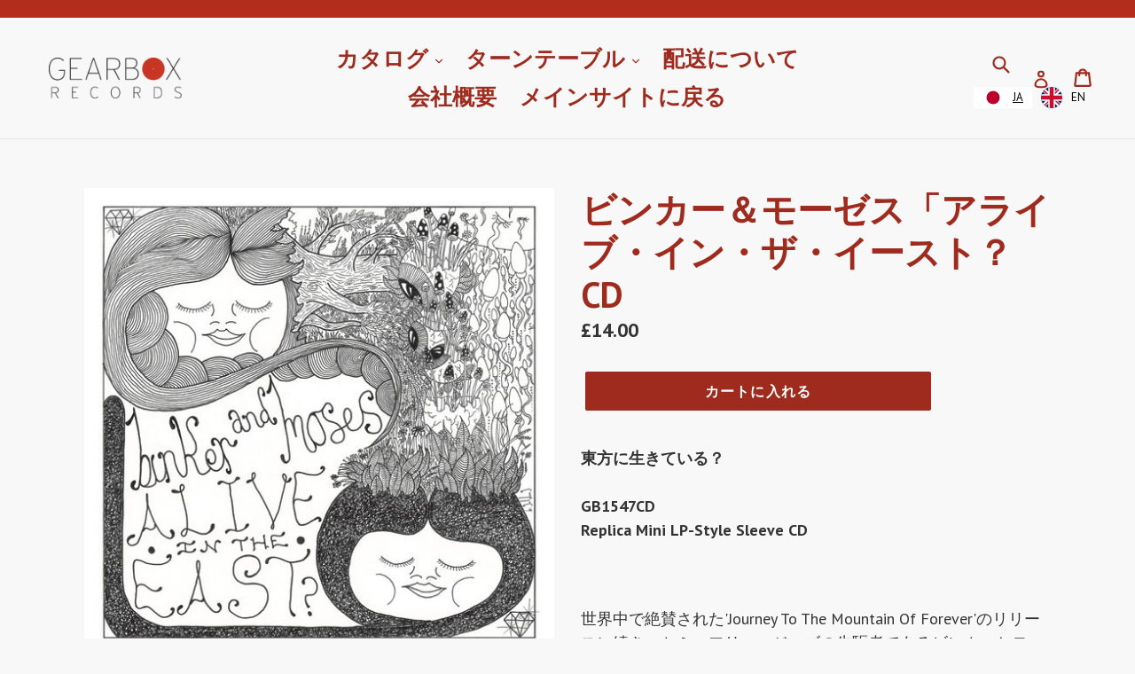

--- FILE ---
content_type: application/x-javascript
request_url: https://s3.amazonaws.com/els-apps/countup/settings/ffb4026b6168d0f94c3a62529d76887b.js?0.7383313773752531
body_size: 125
content:
if(typeof Els === 'undefined') var Els = {};
if(typeof Els.cup === 'undefined') Els.cup = {};
Els.cup.settings = {"counters":[],"settings":{"css":"","enabled":1}}